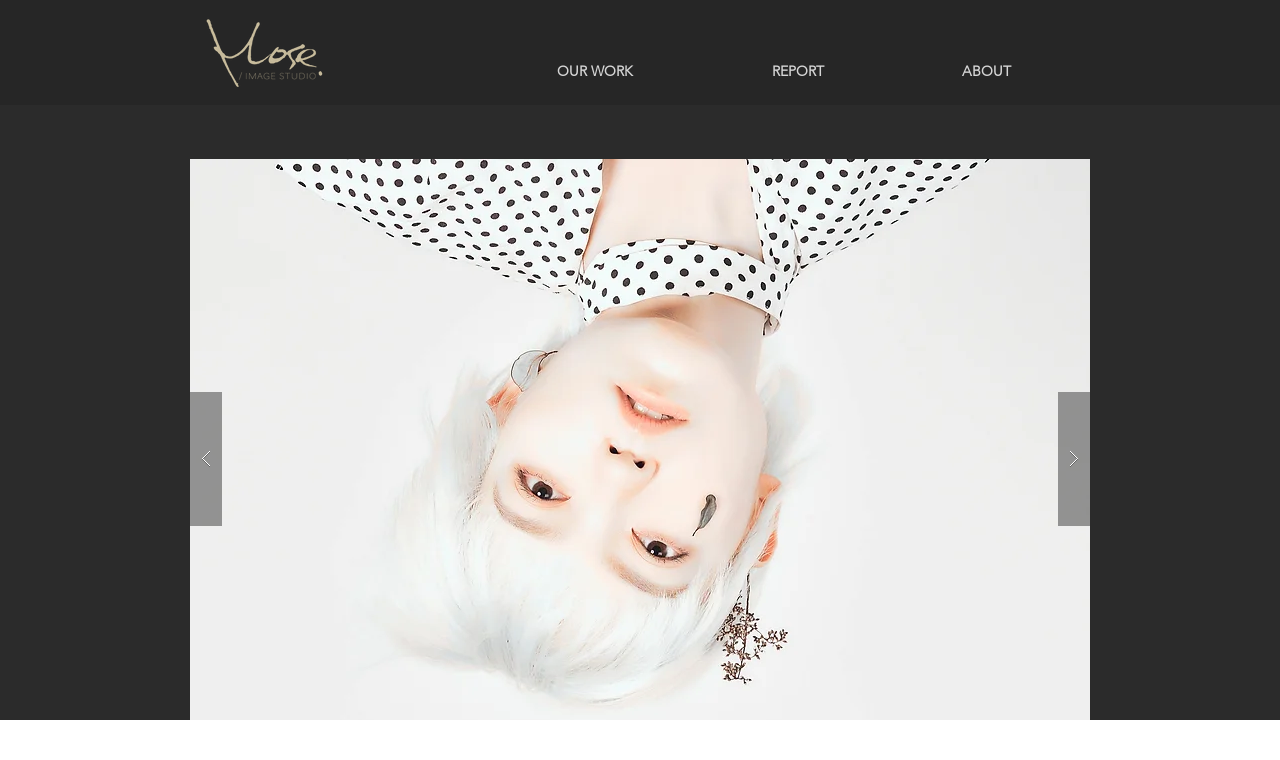

--- FILE ---
content_type: text/html; charset=utf-8
request_url: https://www.google.com/recaptcha/api2/aframe
body_size: 133
content:
<!DOCTYPE HTML><html><head><meta http-equiv="content-type" content="text/html; charset=UTF-8"></head><body><script nonce="hLT-6QMso2OG0m_zsa7dpg">/** Anti-fraud and anti-abuse applications only. See google.com/recaptcha */ try{var clients={'sodar':'https://pagead2.googlesyndication.com/pagead/sodar?'};window.addEventListener("message",function(a){try{if(a.source===window.parent){var b=JSON.parse(a.data);var c=clients[b['id']];if(c){var d=document.createElement('img');d.src=c+b['params']+'&rc='+(localStorage.getItem("rc::a")?sessionStorage.getItem("rc::b"):"");window.document.body.appendChild(d);sessionStorage.setItem("rc::e",parseInt(sessionStorage.getItem("rc::e")||0)+1);localStorage.setItem("rc::h",'1769263377712');}}}catch(b){}});window.parent.postMessage("_grecaptcha_ready", "*");}catch(b){}</script></body></html>